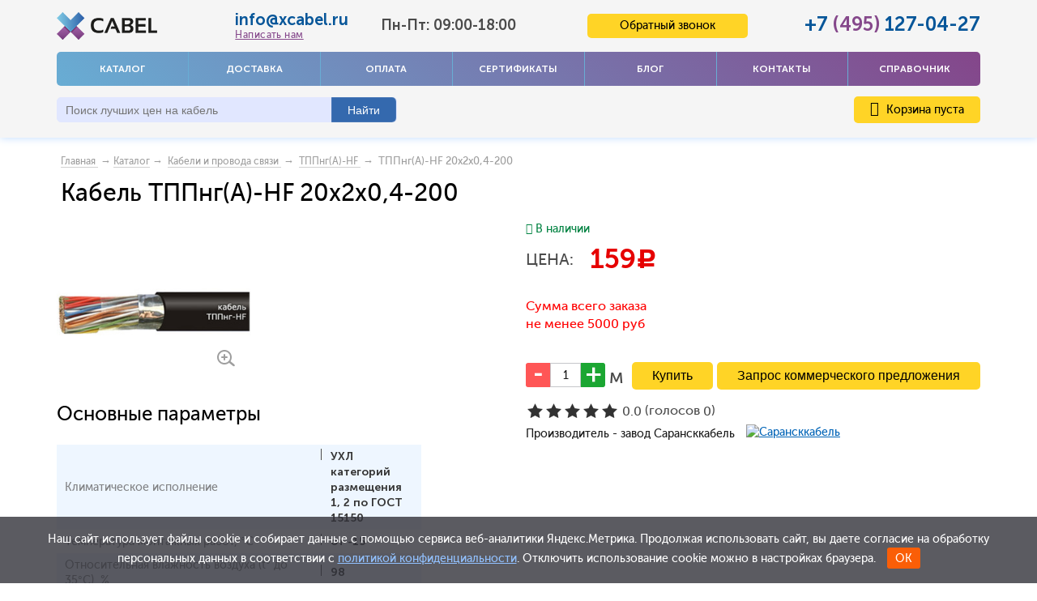

--- FILE ---
content_type: text/css
request_url: https://xcabel.ru/design/xcabel_big_n/css/main.css
body_size: 481
content:
/* Автозаполнитель поиска */
	.autocomplete-suggestions{
	background-color: #ffffff;
	overflow: hidden;
	border: 1px solid #e0e0e0;
	overflow-y: auto;
	}
	.autocomplete-suggestions .autocomplete-suggestion{cursor: pointer;}
	.autocomplete-suggestions .selected { background:#F0F0F0; }
	.autocomplete-suggestions div { padding:2px 5px; white-space:nowrap; }
	.autocomplete-suggestions strong { font-weight:normal; color:#3399FF; }
/* Автозаполнитель поиска */

.new-footer {
	padding-top: 20px;
}

.variant {
    display: flex;
}
.variant > *, .new-product-title > * {
    margin: 0 0.7rem 1.4rem;
}


/* mobile-filter-trigger */
.mobile-filter-trigger {
    position: sticky;
    bottom: 20px;
    left: 50%;
    transform: translateX(-50%);
    z-index: 100;    
}
.mobile-filter-trigger.btn {
    font-size: 16px;
    color: #fff;
    /* background: #ffd426; */
    width: 50%;
    padding: 15px;
}
/* mobile-filter-trigger */

.navbar {
    margin-bottom: 20px;
}

@media (min-width: 768px) {
    .header {
        margin-bottom: 20px;
    }
}

